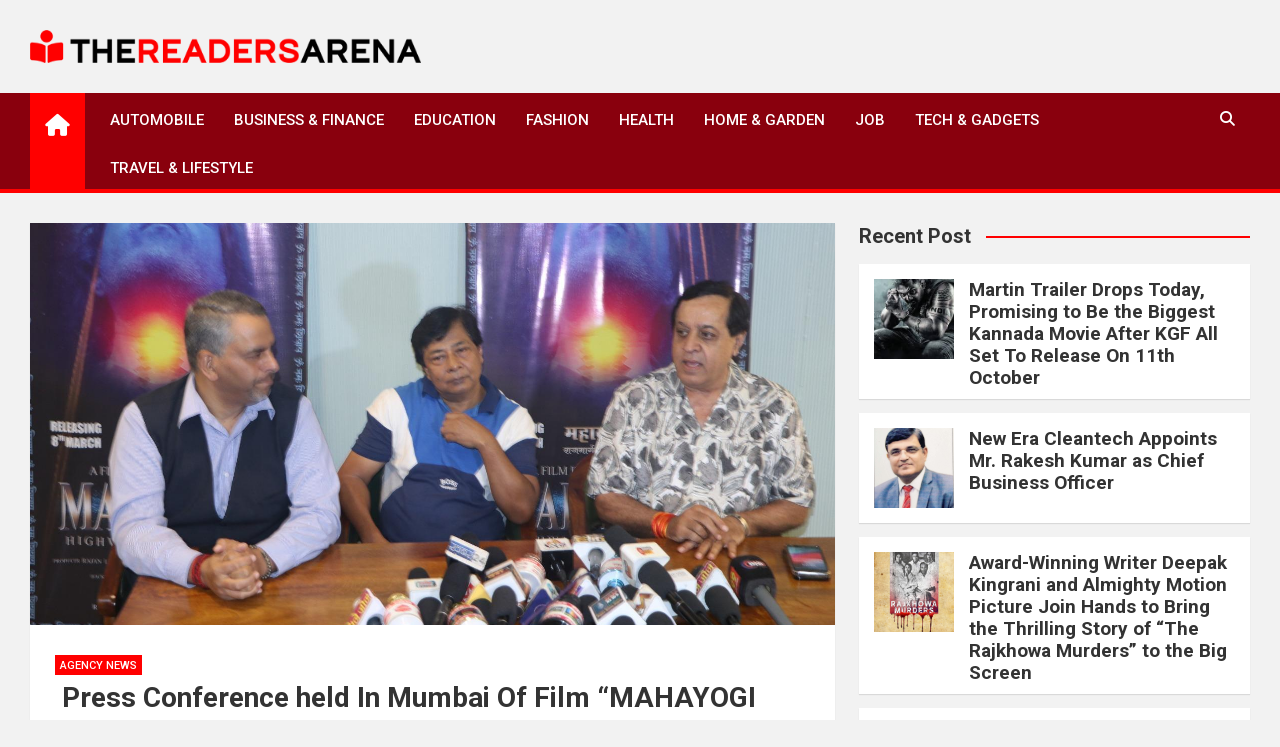

--- FILE ---
content_type: text/html; charset=UTF-8
request_url: https://thereadersarena.com/press-conference-held-in-mumbai-of-film-mahayogi-highway-1-to-oneness-a-film-by-rajan-luthra-all-india-distributor-rakesh-sabharwal-of-prince-movies/
body_size: 8748
content:
<!doctype html><html lang="en-US"><head><meta charset="UTF-8"><meta name="viewport" content="width=device-width, initial-scale=1, shrink-to-fit=no"><link rel="profile" href="https://gmpg.org/xfn/11"><meta name='robots' content='index, follow, max-image-preview:large, max-snippet:-1, max-video-preview:-1' /><link media="all" href="https://thereadersarena.com/wp-content/cache/autoptimize/css/autoptimize_68a5c3fe65cb5f57881fab5918396352.css" rel="stylesheet"><title> Press Conference held In Mumbai Of Film &quot;MAHAYOGI Highway 1 to Oneness,&quot; A Film By Rajan Luthra All India Distributor Rakesh Sabharwal of Prince movies. - The Readers Arena</title><link rel="canonical" href="https://thereadersarena.com/press-conference-held-in-mumbai-of-film-mahayogi-highway-1-to-oneness-a-film-by-rajan-luthra-all-india-distributor-rakesh-sabharwal-of-prince-movies/" /><meta property="og:locale" content="en_US" /><meta property="og:type" content="article" /><meta property="og:title" content=" Press Conference held In Mumbai Of Film &quot;MAHAYOGI Highway 1 to Oneness,&quot; A Film By Rajan Luthra All India Distributor Rakesh Sabharwal of Prince movies. - The Readers Arena" /><meta property="og:description" content="In a world often fraught with division and turmoil, there comes a beacon of hope, a celestial cinematic experience poised to bridge the gaps of humanity and ignite the flames&hellip;" /><meta property="og:url" content="https://thereadersarena.com/press-conference-held-in-mumbai-of-film-mahayogi-highway-1-to-oneness-a-film-by-rajan-luthra-all-india-distributor-rakesh-sabharwal-of-prince-movies/" /><meta property="og:site_name" content="The Readers Arena" /><meta property="article:published_time" content="2024-03-04T06:49:07+00:00" /><meta name="author" content="admin" /><meta name="twitter:card" content="summary_large_image" /><meta name="twitter:label1" content="Written by" /><meta name="twitter:data1" content="admin" /><meta name="twitter:label2" content="Est. reading time" /><meta name="twitter:data2" content="3 minutes" /> <script type="application/ld+json" class="yoast-schema-graph">{"@context":"https://schema.org","@graph":[{"@type":"Article","@id":"https://thereadersarena.com/press-conference-held-in-mumbai-of-film-mahayogi-highway-1-to-oneness-a-film-by-rajan-luthra-all-india-distributor-rakesh-sabharwal-of-prince-movies/#article","isPartOf":{"@id":"https://thereadersarena.com/press-conference-held-in-mumbai-of-film-mahayogi-highway-1-to-oneness-a-film-by-rajan-luthra-all-india-distributor-rakesh-sabharwal-of-prince-movies/"},"author":{"name":"admin","@id":"https://thereadersarena.com/#/schema/person/9aee54a3be9ba9433a568f5838399e8e"},"headline":" Press Conference held In Mumbai Of Film &#8220;MAHAYOGI Highway 1 to Oneness,&#8221; A Film By Rajan Luthra All India Distributor Rakesh Sabharwal of Prince movies.","datePublished":"2024-03-04T06:49:07+00:00","mainEntityOfPage":{"@id":"https://thereadersarena.com/press-conference-held-in-mumbai-of-film-mahayogi-highway-1-to-oneness-a-film-by-rajan-luthra-all-india-distributor-rakesh-sabharwal-of-prince-movies/"},"wordCount":533,"publisher":{"@id":"https://thereadersarena.com/#organization"},"image":{"@id":"https://thereadersarena.com/press-conference-held-in-mumbai-of-film-mahayogi-highway-1-to-oneness-a-film-by-rajan-luthra-all-india-distributor-rakesh-sabharwal-of-prince-movies/#primaryimage"},"thumbnailUrl":"https://thereadersarena.com/wp-content/uploads/2024/03/170953494869349038521.1709371660941_content_img.jpeg","articleSection":["Agency News"],"inLanguage":"en-US"},{"@type":"WebPage","@id":"https://thereadersarena.com/press-conference-held-in-mumbai-of-film-mahayogi-highway-1-to-oneness-a-film-by-rajan-luthra-all-india-distributor-rakesh-sabharwal-of-prince-movies/","url":"https://thereadersarena.com/press-conference-held-in-mumbai-of-film-mahayogi-highway-1-to-oneness-a-film-by-rajan-luthra-all-india-distributor-rakesh-sabharwal-of-prince-movies/","name":" Press Conference held In Mumbai Of Film \"MAHAYOGI Highway 1 to Oneness,\" A Film By Rajan Luthra All India Distributor Rakesh Sabharwal of Prince movies. - The Readers Arena","isPartOf":{"@id":"https://thereadersarena.com/#website"},"primaryImageOfPage":{"@id":"https://thereadersarena.com/press-conference-held-in-mumbai-of-film-mahayogi-highway-1-to-oneness-a-film-by-rajan-luthra-all-india-distributor-rakesh-sabharwal-of-prince-movies/#primaryimage"},"image":{"@id":"https://thereadersarena.com/press-conference-held-in-mumbai-of-film-mahayogi-highway-1-to-oneness-a-film-by-rajan-luthra-all-india-distributor-rakesh-sabharwal-of-prince-movies/#primaryimage"},"thumbnailUrl":"https://thereadersarena.com/wp-content/uploads/2024/03/170953494869349038521.1709371660941_content_img.jpeg","datePublished":"2024-03-04T06:49:07+00:00","breadcrumb":{"@id":"https://thereadersarena.com/press-conference-held-in-mumbai-of-film-mahayogi-highway-1-to-oneness-a-film-by-rajan-luthra-all-india-distributor-rakesh-sabharwal-of-prince-movies/#breadcrumb"},"inLanguage":"en-US","potentialAction":[{"@type":"ReadAction","target":["https://thereadersarena.com/press-conference-held-in-mumbai-of-film-mahayogi-highway-1-to-oneness-a-film-by-rajan-luthra-all-india-distributor-rakesh-sabharwal-of-prince-movies/"]}]},{"@type":"ImageObject","inLanguage":"en-US","@id":"https://thereadersarena.com/press-conference-held-in-mumbai-of-film-mahayogi-highway-1-to-oneness-a-film-by-rajan-luthra-all-india-distributor-rakesh-sabharwal-of-prince-movies/#primaryimage","url":"https://thereadersarena.com/wp-content/uploads/2024/03/170953494869349038521.1709371660941_content_img.jpeg","contentUrl":"https://thereadersarena.com/wp-content/uploads/2024/03/170953494869349038521.1709371660941_content_img.jpeg","width":1600,"height":1066},{"@type":"BreadcrumbList","@id":"https://thereadersarena.com/press-conference-held-in-mumbai-of-film-mahayogi-highway-1-to-oneness-a-film-by-rajan-luthra-all-india-distributor-rakesh-sabharwal-of-prince-movies/#breadcrumb","itemListElement":[{"@type":"ListItem","position":1,"name":"Home","item":"https://thereadersarena.com/"},{"@type":"ListItem","position":2,"name":" Press Conference held In Mumbai Of Film &#8220;MAHAYOGI Highway 1 to Oneness,&#8221; A Film By Rajan Luthra All India Distributor Rakesh Sabharwal of Prince movies."}]},{"@type":"WebSite","@id":"https://thereadersarena.com/#website","url":"https://thereadersarena.com/","name":"The Readers Arena","description":"","publisher":{"@id":"https://thereadersarena.com/#organization"},"potentialAction":[{"@type":"SearchAction","target":{"@type":"EntryPoint","urlTemplate":"https://thereadersarena.com/?s={search_term_string}"},"query-input":{"@type":"PropertyValueSpecification","valueRequired":true,"valueName":"search_term_string"}}],"inLanguage":"en-US"},{"@type":"Organization","@id":"https://thereadersarena.com/#organization","name":"The Readers Arena","url":"https://thereadersarena.com/","logo":{"@type":"ImageObject","inLanguage":"en-US","@id":"https://thereadersarena.com/#/schema/logo/image/","url":"https://thereadersarena.com/wp-content/uploads/2022/01/thereadersarena-logo.png","contentUrl":"https://thereadersarena.com/wp-content/uploads/2022/01/thereadersarena-logo.png","width":500,"height":42,"caption":"The Readers Arena"},"image":{"@id":"https://thereadersarena.com/#/schema/logo/image/"}},{"@type":"Person","@id":"https://thereadersarena.com/#/schema/person/9aee54a3be9ba9433a568f5838399e8e","name":"admin","image":{"@type":"ImageObject","inLanguage":"en-US","@id":"https://thereadersarena.com/#/schema/person/image/","url":"https://secure.gravatar.com/avatar/a6be411a6d0f7b01ba2c4803c9a00e5f9b7217beca69d3196391be82ee712ac1?s=96&d=mm&r=g","contentUrl":"https://secure.gravatar.com/avatar/a6be411a6d0f7b01ba2c4803c9a00e5f9b7217beca69d3196391be82ee712ac1?s=96&d=mm&r=g","caption":"admin"},"sameAs":["https://thereadersarena.com"],"url":"https://thereadersarena.com/author/thereadersarena/"}]}</script> <link rel='dns-prefetch' href='//fonts.googleapis.com' /><link rel="alternate" type="application/rss+xml" title="The Readers Arena &raquo; Feed" href="https://thereadersarena.com/feed/" /><link rel="alternate" type="application/rss+xml" title="The Readers Arena &raquo; Comments Feed" href="https://thereadersarena.com/comments/feed/" /><link rel="alternate" title="oEmbed (JSON)" type="application/json+oembed" href="https://thereadersarena.com/wp-json/oembed/1.0/embed?url=https%3A%2F%2Fthereadersarena.com%2Fpress-conference-held-in-mumbai-of-film-mahayogi-highway-1-to-oneness-a-film-by-rajan-luthra-all-india-distributor-rakesh-sabharwal-of-prince-movies%2F" /><link rel="alternate" title="oEmbed (XML)" type="text/xml+oembed" href="https://thereadersarena.com/wp-json/oembed/1.0/embed?url=https%3A%2F%2Fthereadersarena.com%2Fpress-conference-held-in-mumbai-of-film-mahayogi-highway-1-to-oneness-a-film-by-rajan-luthra-all-india-distributor-rakesh-sabharwal-of-prince-movies%2F&#038;format=xml" /><link rel='stylesheet' id='magazinenp-google-fonts-css' href='//fonts.googleapis.com/css?family=Roboto%3A100%2C300%2C300i%2C400%2C400i%2C500%2C500i%2C700%2C700i&#038;ver=6.9' media='all' /> <script src="https://thereadersarena.com/wp-includes/js/jquery/jquery.min.js?ver=3.7.1" id="jquery-core-js"></script> <link rel="https://api.w.org/" href="https://thereadersarena.com/wp-json/" /><link rel="alternate" title="JSON" type="application/json" href="https://thereadersarena.com/wp-json/wp/v2/posts/4342" /><link rel="EditURI" type="application/rsd+xml" title="RSD" href="https://thereadersarena.com/xmlrpc.php?rsd" /><meta name="generator" content="WordPress 6.9" /><link rel='shortlink' href='https://thereadersarena.com/?p=4342' /><link rel="icon" href="https://thereadersarena.com/wp-content/uploads/2022/01/thereadersarena-favicon.png" sizes="32x32" /><link rel="icon" href="https://thereadersarena.com/wp-content/uploads/2022/01/thereadersarena-favicon.png" sizes="192x192" /><link rel="apple-touch-icon" href="https://thereadersarena.com/wp-content/uploads/2022/01/thereadersarena-favicon.png" /><meta name="msapplication-TileImage" content="https://thereadersarena.com/wp-content/uploads/2022/01/thereadersarena-favicon.png" />  <script async src="https://www.googletagmanager.com/gtag/js?id=G-WSW8GTMF4Y"></script> <script>window.dataLayer = window.dataLayer || [];
  function gtag(){dataLayer.push(arguments);}
  gtag('js', new Date());

  gtag('config', 'G-WSW8GTMF4Y');</script> </head><body data-rsssl=1 class="wp-singular post-template-default single single-post postid-4342 single-format-standard wp-custom-logo wp-theme-magazinenp wp-child-theme-magazineplus theme-body group-blog title-style4 magazinenp-image-hover-effect-theme_default right full_width_content_layout"><div id="page" class="site"> <a class="skip-link screen-reader-text" href="#content">Skip to content</a><header id="masthead" class="site-header"><div class="mnp-mid-header" ><div class="container"><div class="row align-items-center"><div class="col-lg-4 mnp-branding-wrap"><div class="site-branding navbar-brand"> <a href="https://thereadersarena.com/" class="custom-logo-link" rel="home"><img width="500" height="42" src="https://thereadersarena.com/wp-content/uploads/2022/01/thereadersarena-logo.png" class="custom-logo" alt="The Readers Arena" decoding="async" srcset="https://thereadersarena.com/wp-content/uploads/2022/01/thereadersarena-logo.png 500w, https://thereadersarena.com/wp-content/uploads/2022/01/thereadersarena-logo-300x25.png 300w" sizes="(max-width: 500px) 100vw, 500px" /></a><h2 class="site-title"><a href="https://thereadersarena.com/"
 rel="home">The Readers Arena</a></h2></div></div></div></div></div><nav class="mnp-bottom-header navbar navbar-expand-lg d-block mnp-sticky"><div class="navigation-bar"><div class="navigation-bar-top"><div class="container"><div class="mnp-home-icon"><a href="https://thereadersarena.com/" rel="home"><i
 class="fa fa-home"></i></a></div> <button class="navbar-toggler menu-toggle collapsed" type="button" data-bs-toggle="collapse"
 data-bs-target="#navbarCollapse" aria-controls="navbarCollapse" aria-expanded="false"
 aria-label="Toggle navigation"></button> <button class="search-toggle"></button></div><div class="search-bar"><div class="container"><div id="magazinenp-search-block" class="search-block off"><form action="https://thereadersarena.com/" method="get" class="search-form"> <label class="assistive-text"> Search </label><div class="input-group"> <input type="search" value="" placeholder="Search" class="form-control s" name="s"><div class="input-group-prepend"> <button class="btn btn-theme">Search</button></div></div></form></div></div></div></div><div class="navbar-main"><div class="container"><div class="mnp-home-icon"><a href="https://thereadersarena.com/" rel="home"><i
 class="fa fa-home"></i></a></div><div class="collapse navbar-collapse" id="navbarCollapse"><div id="site-navigation"
 class="main-navigation nav-uppercase"
 role="navigation"><ul class="nav-menu navbar-nav d-lg-block"><li id="menu-item-283" class="menu-item menu-item-type-taxonomy menu-item-object-category menu-item-283"><a href="https://thereadersarena.com/category/automobile/">Automobile</a></li><li id="menu-item-284" class="menu-item menu-item-type-taxonomy menu-item-object-category menu-item-284"><a href="https://thereadersarena.com/category/business-finance/">Business &amp; Finance</a></li><li id="menu-item-286" class="menu-item menu-item-type-taxonomy menu-item-object-category menu-item-286"><a href="https://thereadersarena.com/category/education/">Education</a></li><li id="menu-item-287" class="menu-item menu-item-type-taxonomy menu-item-object-category menu-item-287"><a href="https://thereadersarena.com/category/fashion/">Fashion</a></li><li id="menu-item-288" class="menu-item menu-item-type-taxonomy menu-item-object-category menu-item-288"><a href="https://thereadersarena.com/category/health/">Health</a></li><li id="menu-item-289" class="menu-item menu-item-type-taxonomy menu-item-object-category menu-item-289"><a href="https://thereadersarena.com/category/home-garden/">Home &amp; Garden</a></li><li id="menu-item-290" class="menu-item menu-item-type-taxonomy menu-item-object-category menu-item-290"><a href="https://thereadersarena.com/category/job/">Job</a></li><li id="menu-item-292" class="menu-item menu-item-type-taxonomy menu-item-object-category menu-item-292"><a href="https://thereadersarena.com/category/tech-gadgets/">Tech &amp; Gadgets</a></li><li id="menu-item-293" class="menu-item menu-item-type-taxonomy menu-item-object-category menu-item-293"><a href="https://thereadersarena.com/category/travel-lifestyle/">Travel &amp; Lifestyle</a></li></ul></div></div><div class="nav-search"> <button class="search-toggle"></button></div></div></div></div></nav></header><div id="content"
 class="site-content"><div class="container"><div class="row justify-content-center site-content-row"><div id="primary" class="content-area col-lg-8 "><main id="main" class="site-main"><div class="post-4342 post type-post status-publish format-standard has-post-thumbnail hentry category-agency-news"><figure class="post-featured-image page-single-img-wrap magazinenp-parts-item"><div class="mnp-post-image"
 style="background-image: url('https://thereadersarena.com/wp-content/uploads/2024/03/170953494869349038521.1709371660941_content_img.jpeg');"></div></figure><div class="entry-meta category-meta"><div class="cat-links"> <a class="mnp-category-item mnp-cat-32"
 href="https://thereadersarena.com/category/agency-news/" rel="category tag">Agency News</a></div></div><header class="entry-header magazinenp-parts-item"><h1 class="entry-title"> Press Conference held In Mumbai Of Film &#8220;MAHAYOGI Highway 1 to Oneness,&#8221; A Film By Rajan Luthra All India Distributor Rakesh Sabharwal of Prince movies.</h1></header><div class="entry-content magazinenp-parts-item"><p style="line-height:1.15;margin-bottom:0px;margin-top:0px"><span style="font-family:Arial, Helvetica, sans-serif;font-size:14.67px">In a world often fraught with division and turmoil, there comes a beacon of hope, a celestial cinematic experience poised to bridge the gaps of humanity and ignite the flames of unity. &#8220;MAHAYOGI Highway 1 to Oneness,&#8221; set to unveil its divine revelation on March 8th, promises more than just entertainment; it pledges a transformative journey into the depths of the human soul.</span></p><p style="line-height:1.15;margin-bottom:0px;margin-top:0px"> </p><p style="line-height:1.15;margin-bottom:0px;margin-top:0px"><span style="font-family:Arial, Helvetica, sans-serif;font-size:14.67px">Rakesh Sabharwal, the esteemed All India Film Distributor behind Prince Movies, holds a prominent stature within the film industry. Renowned for his commitment to equitable profit-sharing with producers, he stands as a beacon of integrity and reliability.</span></p><p style="line-height:1.15;margin-bottom:0px;margin-top:0px"> </p><p style="line-height:1.15;margin-bottom:0px;margin-top:0px"><span style="font-family:Arial, Helvetica, sans-serif;font-size:14.67px">Now, with the esteemed filmmaker Rajan Luthra under his wing, audiences can anticipate a cinematic experience of unparalleled quality. Luthra&#8217;s upcoming film is poised to captivate genuine audiences, as it benefits from Sabharwal&#8217;s expert distribution network and unwavering dedication to excellence. Together, they forge a path towards reaching and resonating with discerning viewers across the nation.</span></p><p style="line-height:1.15;margin-bottom:0px;margin-top:0px"> </p><p style="line-height:1.15;margin-bottom:0px;margin-top:0px"><span style="font-family:Arial, Helvetica, sans-serif;font-size:14.67px">Crafted by the visionary Rajan Luthra, this cinematic masterpiece transcends the boundaries of conventional filmmaking. It serves as a conduit for a message straight from the heavens, delivered by none other than Mahayogi, the celestial messenger. In partnership with the insightful Rakesh Sabharwal of Prince Movies, the film&#8217;s All India distribution ensures that its message resonates across the nation.</span></p><p style="line-height:1.15;margin-bottom:0px;margin-top:0px"> </p><p style="line-height:1.15;margin-bottom:0px;margin-top:0px"><span style="font-family:Arial, Helvetica, sans-serif;font-size:14.67px">At its core, &#8220;MAHAYOGI&#8221; is not merely a movie but a profound call to awaken from the slumber of division and embrace the essence of oneness. In a time when the world grapples with both natural calamities and societal discord, this cinematic intervention arrives as a timely reminder that the true essence of divinity lies within each of us.</span></p><p style="line-height:1.15;margin-bottom:0px;margin-top:0px"> </p><p style="line-height:1.15;margin-bottom:0px;margin-top:0px"><span style="font-family:Arial, Helvetica, sans-serif;font-size:14.67px">Through a captivating narrative, &#8220;MAHAYOGI&#8221; navigates the intricacies of human emotion, from the depths of anguish to the heights of joy. It beckons viewers on a rollercoaster ride, urging them to shed the shackles of discrimination and embrace love, unity, and global harmony.</span></p><p style="line-height:1.15;margin-bottom:0px;margin-top:0px"> </p><p style="line-height:1.15;margin-bottom:0px;margin-top:0px"><span style="font-family:Arial, Helvetica, sans-serif;font-size:14.67px">As audiences immerse themselves in this celestial journey, they are invited to explore the corridors of their own souls, embarking on a quest for self-discovery. The film serves as a mirror, reflecting the innate goodness that resides within every individual, waiting to be unearthed and embraced.</span></p><p style="line-height:1.15;margin-bottom:0px;margin-top:0px"> </p><p style="line-height:1.15;margin-bottom:0px;margin-top:0px"><span style="font-family:Arial, Helvetica, sans-serif;font-size:14.67px">On Maha Shivratri, amidst the cosmic twists of fate, &#8220;MAHAYOGI&#8221; emerges as a guiding light, illuminating the path towards a brighter, more unified future. It reminds us that despite our differences, we are all interconnected threads in the fabric of existence, woven together by the hands of divine providence.</span></p><p style="line-height:1.15;margin-bottom:0px;margin-top:0px"> </p><p style="line-height:1.15;margin-bottom:0px;margin-top:0px"><span style="font-family:Arial, Helvetica, sans-serif;font-size:14.67px">So, as the universe prepares to witness this divine revelation on March 8th, let us ready ourselves to heed its call. Let us open our hearts and minds to the transformative power of cinema, allowing &#8220;MAHAYOGI Highway 1 to Oneness&#8221; to guide us towards a world where love reigns supreme, and humanity stands as one.</span></p><p style="line-height:1.15;margin-bottom:0px;margin-top:0px"> </p><p style="line-height:1.15;margin-bottom:0px;margin-top:0px"><span style="font-family:Arial, Helvetica, sans-serif;font-size:14.67px">In the grand tapestry of existence, &#8220;MAHAYOGI&#8221; serves as a vital thread, binding us together in the eternal quest for unity and enlightenment. Are you prepared to embark on this celestial journey of self-discovery? The universe beckons, and the time for awakening is now.</span></p></div></div><nav class="navigation post-navigation" aria-label="Posts"><h2 class="screen-reader-text">Post navigation</h2><div class="nav-links"><div class="nav-previous"><a href="https://thereadersarena.com/12th-fail-rrkpk-win-big-for-2023-gangubai-kathiawadi-takes-home-11-roaring-lions-at-the-2024-bfja-biennial-awards/" rel="prev">12th Fail, RRKPK win big for 2023 &amp; Gangubai Kathiawadi takes home 11 Roaring Lions at the 2024 BFJA biennial awards.</a></div><div class="nav-next"><a href="https://thereadersarena.com/hyderabad-business-excellence-awards-2024-presented-by-swiftnlift-media-group/" rel="next">Hyderabad Business Excellence Awards 2024 Presented by SwiftNLift Media Group</a></div></div></nav></main></div><aside id="secondary" class="col-lg-4 widget-area"><div class="sticky-sidebar"><section id="magazinenp_column_post_widget-4" class="widget magazinenp-column-post-widget"><div class="widget-title-wrapper"><h3 class="widget-title">Recent Post</h3></div><div class="row gutter-parent-14"><div class="col-md-6 post-col"><div class="mnp-post-boxed inlined clearfix"><div class="mnp-post-image-wrap"> <a href="https://thereadersarena.com/martin-trailer-drops-today-promising-to-be-the-biggest-kannada-movie-after-kgf-all-set-to-release-on-11th-october/" class="mnp-post-image"
 style="background-image: url('https://thereadersarena.com/wp-content/uploads/2024/10/172776672685974880429.1727764970260_content_img.jpeg');"></a></div><div class="post-content"><div class="entry-meta category-meta"><div class="cat-links"> <a class="mnp-category-item mnp-cat-32"
 href="https://thereadersarena.com/category/agency-news/" rel="category tag">Agency News</a></div></div><h3 class="entry-title"><a href="https://thereadersarena.com/martin-trailer-drops-today-promising-to-be-the-biggest-kannada-movie-after-kgf-all-set-to-release-on-11th-october/">Martin Trailer Drops Today, Promising to Be the Biggest Kannada Movie After KGF All Set To Release On 11th October</a></h3></div></div></div><div class="col-md-6 post-col"><div class="mnp-post-boxed inlined clearfix"><div class="mnp-post-image-wrap"> <a href="https://thereadersarena.com/new-era-cleantech-appoints-mr-rakesh-kumar-as-chief-business-officer/" class="mnp-post-image"
 style="background-image: url('https://thereadersarena.com/wp-content/uploads/2024/10/172776642512159114396.1727696611808_content_img.jpeg');"></a></div><div class="post-content"><div class="entry-meta category-meta"><div class="cat-links"> <a class="mnp-category-item mnp-cat-32"
 href="https://thereadersarena.com/category/agency-news/" rel="category tag">Agency News</a></div></div><h3 class="entry-title"><a href="https://thereadersarena.com/new-era-cleantech-appoints-mr-rakesh-kumar-as-chief-business-officer/">New Era Cleantech Appoints Mr. Rakesh Kumar as Chief Business Officer</a></h3></div></div></div><div class="col-md-6 post-col"><div class="mnp-post-boxed inlined clearfix"><div class="mnp-post-image-wrap"> <a href="https://thereadersarena.com/award-winning-writer-deepak-kingrani-and-almighty-motion-picture-join-hands-to-bring-the-thrilling-story-of-the-rajkhowa-murders-to-the-big-screen/" class="mnp-post-image"
 style="background-image: url('https://thereadersarena.com/wp-content/uploads/2024/10/172776606646715602340.1727704795208_content_img.jpeg');"></a></div><div class="post-content"><div class="entry-meta category-meta"><div class="cat-links"> <a class="mnp-category-item mnp-cat-32"
 href="https://thereadersarena.com/category/agency-news/" rel="category tag">Agency News</a></div></div><h3 class="entry-title"><a href="https://thereadersarena.com/award-winning-writer-deepak-kingrani-and-almighty-motion-picture-join-hands-to-bring-the-thrilling-story-of-the-rajkhowa-murders-to-the-big-screen/">Award-Winning Writer Deepak Kingrani and Almighty Motion Picture Join Hands to Bring the Thrilling Story of &#8220;The Rajkhowa Murders&#8221; to the Big Screen</a></h3></div></div></div><div class="col-md-6 post-col"><div class="mnp-post-boxed inlined clearfix"><div class="mnp-post-image-wrap"> <a href="https://thereadersarena.com/meet-indias-leading-google-ads-expert-karan-jhurani/" class="mnp-post-image"
 style="background-image: url('https://thereadersarena.com/wp-content/uploads/2024/10/172776402520708421286.1727690143826_content_img.jpeg');"></a></div><div class="post-content"><div class="entry-meta category-meta"><div class="cat-links"> <a class="mnp-category-item mnp-cat-32"
 href="https://thereadersarena.com/category/agency-news/" rel="category tag">Agency News</a></div></div><h3 class="entry-title"><a href="https://thereadersarena.com/meet-indias-leading-google-ads-expert-karan-jhurani/">Meet India’s Leading Google Ads Expert: Karan Jhurani</a></h3></div></div></div><div class="col-md-6 post-col"><div class="mnp-post-boxed inlined clearfix"><div class="mnp-post-image-wrap"> <a href="https://thereadersarena.com/experience-personalized-dental-care-at-dr-rajkumar-mantris-dental-clinic/" class="mnp-post-image"
 style="background-image: url('https://thereadersarena.com/wp-content/uploads/2024/10/172776384673882722591.1727690280487_content_img.jpeg');"></a></div><div class="post-content"><div class="entry-meta category-meta"><div class="cat-links"> <a class="mnp-category-item mnp-cat-32"
 href="https://thereadersarena.com/category/agency-news/" rel="category tag">Agency News</a></div></div><h3 class="entry-title"><a href="https://thereadersarena.com/experience-personalized-dental-care-at-dr-rajkumar-mantris-dental-clinic/">Experience Personalized Dental Care at Dr. Rajkumar Mantri&#8217;s Dental Clinic</a></h3></div></div></div><div class="col-md-6 post-col"><div class="mnp-post-boxed inlined clearfix"><div class="mnp-post-image-wrap"> <a href="https://thereadersarena.com/jba-garments-and-uniforms-redefining-quality-and-affordability-in-uniform-polo-t-shirts/" class="mnp-post-image"
 style="background-image: url('https://thereadersarena.com/wp-content/uploads/2024/10/17277635467474117231.1727698970164_content_img.jpeg');"></a></div><div class="post-content"><div class="entry-meta category-meta"><div class="cat-links"> <a class="mnp-category-item mnp-cat-32"
 href="https://thereadersarena.com/category/agency-news/" rel="category tag">Agency News</a></div></div><h3 class="entry-title"><a href="https://thereadersarena.com/jba-garments-and-uniforms-redefining-quality-and-affordability-in-uniform-polo-t-shirts/">JBA Garments and Uniforms: Redefining Quality and Affordability in Uniform Polo T-Shirts</a></h3></div></div></div></div></section><section id="block-7" class="widget widget_block widget_categories"><ul class="wp-block-categories-list wp-block-categories"><li class="cat-item cat-item-32"><a href="https://thereadersarena.com/category/agency-news/">Agency News</a></li><li class="cat-item cat-item-2"><a href="https://thereadersarena.com/category/automobile/">Automobile</a></li><li class="cat-item cat-item-7"><a href="https://thereadersarena.com/category/business-finance/">Business &amp; Finance</a></li><li class="cat-item cat-item-11"><a href="https://thereadersarena.com/category/economy/">Economy</a></li><li class="cat-item cat-item-4"><a href="https://thereadersarena.com/category/education/">Education</a></li><li class="cat-item cat-item-3"><a href="https://thereadersarena.com/category/fashion/">Fashion</a></li><li class="cat-item cat-item-10"><a href="https://thereadersarena.com/category/health/">Health</a></li><li class="cat-item cat-item-5"><a href="https://thereadersarena.com/category/home-garden/">Home &amp; Garden</a></li><li class="cat-item cat-item-6"><a href="https://thereadersarena.com/category/job/">Job</a></li><li class="cat-item cat-item-12"><a href="https://thereadersarena.com/category/sports/">Sports</a></li><li class="cat-item cat-item-8"><a href="https://thereadersarena.com/category/tech-gadgets/">Tech &amp; Gadgets</a></li><li class="cat-item cat-item-9"><a href="https://thereadersarena.com/category/travel-lifestyle/">Travel &amp; Lifestyle</a></li><li class="cat-item cat-item-1"><a href="https://thereadersarena.com/category/trending/">Trending</a></li></ul></section></div></aside></div></div></div><div class="mnp-related-posts"><div class="container"><section class="related-posts"><div class="widget-title-wrapper"><h2 class="magazinenp-title">Related Posts</h2></div><div class="row gutter-parent-14"><div class="col-sm-6 col-lg-3"><div class="mnp-post-boxed"><div class="mnp-post-image-wrap"><div class="featured-mnp-post-image"> <a href="https://thereadersarena.com/martin-trailer-drops-today-promising-to-be-the-biggest-kannada-movie-after-kgf-all-set-to-release-on-11th-october/" class="mnp-post-image"
 style="background-image: url('https://thereadersarena.com/wp-content/uploads/2024/10/172776672685974880429.1727764970260_content_img.jpeg');"></a></div><div class="entry-meta category-meta"><div class="cat-links"> <a class="mnp-category-item mnp-cat-32"
 href="https://thereadersarena.com/category/agency-news/" rel="category tag">Agency News</a></div></div></div><div class="post-content"><h3 class="entry-title"><a href="https://thereadersarena.com/martin-trailer-drops-today-promising-to-be-the-biggest-kannada-movie-after-kgf-all-set-to-release-on-11th-october/">Martin Trailer Drops Today, Promising to Be the Biggest Kannada Movie After KGF All Set To Release On 11th October</a></h3><div class="entry-meta"><div class="date created-date"><a href="https://thereadersarena.com/martin-trailer-drops-today-promising-to-be-the-biggest-kannada-movie-after-kgf-all-set-to-release-on-11th-october/" title="Martin Trailer Drops Today, Promising to Be the Biggest Kannada Movie After KGF All Set To Release On 11th October"><i class="mnp-icon fa fa-clock"></i>1 year ago</a></div><div class="by-author vcard author"><a href="https://thereadersarena.com/author/thereadersarena/"><i class="mnp-icon fa fa-user-circle"></i>admin</a></div></div></div></div></div><div class="col-sm-6 col-lg-3"><div class="mnp-post-boxed"><div class="mnp-post-image-wrap"><div class="featured-mnp-post-image"> <a href="https://thereadersarena.com/new-era-cleantech-appoints-mr-rakesh-kumar-as-chief-business-officer/" class="mnp-post-image"
 style="background-image: url('https://thereadersarena.com/wp-content/uploads/2024/10/172776642512159114396.1727696611808_content_img.jpeg');"></a></div><div class="entry-meta category-meta"><div class="cat-links"> <a class="mnp-category-item mnp-cat-32"
 href="https://thereadersarena.com/category/agency-news/" rel="category tag">Agency News</a></div></div></div><div class="post-content"><h3 class="entry-title"><a href="https://thereadersarena.com/new-era-cleantech-appoints-mr-rakesh-kumar-as-chief-business-officer/">New Era Cleantech Appoints Mr. Rakesh Kumar as Chief Business Officer</a></h3><div class="entry-meta"><div class="date created-date"><a href="https://thereadersarena.com/new-era-cleantech-appoints-mr-rakesh-kumar-as-chief-business-officer/" title="New Era Cleantech Appoints Mr. Rakesh Kumar as Chief Business Officer"><i class="mnp-icon fa fa-clock"></i>1 year ago</a></div><div class="by-author vcard author"><a href="https://thereadersarena.com/author/thereadersarena/"><i class="mnp-icon fa fa-user-circle"></i>admin</a></div></div></div></div></div><div class="col-sm-6 col-lg-3"><div class="mnp-post-boxed"><div class="mnp-post-image-wrap"><div class="featured-mnp-post-image"> <a href="https://thereadersarena.com/award-winning-writer-deepak-kingrani-and-almighty-motion-picture-join-hands-to-bring-the-thrilling-story-of-the-rajkhowa-murders-to-the-big-screen/" class="mnp-post-image"
 style="background-image: url('https://thereadersarena.com/wp-content/uploads/2024/10/172776606646715602340.1727704795208_content_img.jpeg');"></a></div><div class="entry-meta category-meta"><div class="cat-links"> <a class="mnp-category-item mnp-cat-32"
 href="https://thereadersarena.com/category/agency-news/" rel="category tag">Agency News</a></div></div></div><div class="post-content"><h3 class="entry-title"><a href="https://thereadersarena.com/award-winning-writer-deepak-kingrani-and-almighty-motion-picture-join-hands-to-bring-the-thrilling-story-of-the-rajkhowa-murders-to-the-big-screen/">Award-Winning Writer Deepak Kingrani and Almighty Motion Picture Join Hands to Bring the Thrilling Story of &#8220;The Rajkhowa Murders&#8221; to the Big Screen</a></h3><div class="entry-meta"><div class="date created-date"><a href="https://thereadersarena.com/award-winning-writer-deepak-kingrani-and-almighty-motion-picture-join-hands-to-bring-the-thrilling-story-of-the-rajkhowa-murders-to-the-big-screen/" title="Award-Winning Writer Deepak Kingrani and Almighty Motion Picture Join Hands to Bring the Thrilling Story of &#8220;The Rajkhowa Murders&#8221; to the Big Screen"><i class="mnp-icon fa fa-clock"></i>1 year ago</a></div><div class="by-author vcard author"><a href="https://thereadersarena.com/author/thereadersarena/"><i class="mnp-icon fa fa-user-circle"></i>admin</a></div></div></div></div></div><div class="col-sm-6 col-lg-3"><div class="mnp-post-boxed"><div class="mnp-post-image-wrap"><div class="featured-mnp-post-image"> <a href="https://thereadersarena.com/meet-indias-leading-google-ads-expert-karan-jhurani/" class="mnp-post-image"
 style="background-image: url('https://thereadersarena.com/wp-content/uploads/2024/10/172776402520708421286.1727690143826_content_img.jpeg');"></a></div><div class="entry-meta category-meta"><div class="cat-links"> <a class="mnp-category-item mnp-cat-32"
 href="https://thereadersarena.com/category/agency-news/" rel="category tag">Agency News</a></div></div></div><div class="post-content"><h3 class="entry-title"><a href="https://thereadersarena.com/meet-indias-leading-google-ads-expert-karan-jhurani/">Meet India’s Leading Google Ads Expert: Karan Jhurani</a></h3><div class="entry-meta"><div class="date created-date"><a href="https://thereadersarena.com/meet-indias-leading-google-ads-expert-karan-jhurani/" title="Meet India’s Leading Google Ads Expert: Karan Jhurani"><i class="mnp-icon fa fa-clock"></i>1 year ago</a></div><div class="by-author vcard author"><a href="https://thereadersarena.com/author/thereadersarena/"><i class="mnp-icon fa fa-user-circle"></i>admin</a></div></div></div></div></div></div></section></div></div><footer id="colophon" class="site-footer" ><div class="site-info bottom-footer"><div class="container"><div class="row"><div class="col-lg-6 text-lg-start"> <a title="The Readers Arena" target="_blank" href="https://thereadersarena.com/">The Readers Arena</a> © 2026</div><div class="col-lg-6 text-lg-end"><ul class="navbar-nav" style="display: flex;flex-direction: inherit;column-gap: 15px;justify-content: flex-end;"><li><a href="https://thereadersarena.com/contact-us/">Contact Us</a></li><li><a href="https://thereadersarena.com/privacy-policy/">Privacy Policy</a></li><li><a href="https://thereadersarena.com/terms-of-use/">Terms of Use</a></li></ul></div></div></div></div></footer><div class="back-to-top"><a title="Go to Top" href="#masthead"></a></div></div><script type="speculationrules">{"prefetch":[{"source":"document","where":{"and":[{"href_matches":"/*"},{"not":{"href_matches":["/wp-*.php","/wp-admin/*","/wp-content/uploads/*","/wp-content/*","/wp-content/plugins/*","/wp-content/themes/magazineplus/*","/wp-content/themes/magazinenp/*","/*\\?(.+)"]}},{"not":{"selector_matches":"a[rel~=\"nofollow\"]"}},{"not":{"selector_matches":".no-prefetch, .no-prefetch a"}}]},"eagerness":"conservative"}]}</script> <script src="https://thereadersarena.com/wp-includes/js/dist/hooks.min.js?ver=dd5603f07f9220ed27f1" id="wp-hooks-js"></script> <script src="https://thereadersarena.com/wp-includes/js/dist/i18n.min.js?ver=c26c3dc7bed366793375" id="wp-i18n-js"></script> <script id="wp-i18n-js-after">wp.i18n.setLocaleData( { 'text direction\u0004ltr': [ 'ltr' ] } );
//# sourceURL=wp-i18n-js-after</script> <script id="contact-form-7-js-before">var wpcf7 = {
    "api": {
        "root": "https:\/\/thereadersarena.com\/wp-json\/",
        "namespace": "contact-form-7\/v1"
    }
};
//# sourceURL=contact-form-7-js-before</script> <script id="magazinenp-scripts-js-extra">var magazinenp_script = {"ticker_direction":"left"};
//# sourceURL=magazinenp-scripts-js-extra</script> <script id="wp-emoji-settings" type="application/json">{"baseUrl":"https://s.w.org/images/core/emoji/17.0.2/72x72/","ext":".png","svgUrl":"https://s.w.org/images/core/emoji/17.0.2/svg/","svgExt":".svg","source":{"concatemoji":"https://thereadersarena.com/wp-includes/js/wp-emoji-release.min.js?ver=6.9"}}</script> <script type="module">/*! This file is auto-generated */
const a=JSON.parse(document.getElementById("wp-emoji-settings").textContent),o=(window._wpemojiSettings=a,"wpEmojiSettingsSupports"),s=["flag","emoji"];function i(e){try{var t={supportTests:e,timestamp:(new Date).valueOf()};sessionStorage.setItem(o,JSON.stringify(t))}catch(e){}}function c(e,t,n){e.clearRect(0,0,e.canvas.width,e.canvas.height),e.fillText(t,0,0);t=new Uint32Array(e.getImageData(0,0,e.canvas.width,e.canvas.height).data);e.clearRect(0,0,e.canvas.width,e.canvas.height),e.fillText(n,0,0);const a=new Uint32Array(e.getImageData(0,0,e.canvas.width,e.canvas.height).data);return t.every((e,t)=>e===a[t])}function p(e,t){e.clearRect(0,0,e.canvas.width,e.canvas.height),e.fillText(t,0,0);var n=e.getImageData(16,16,1,1);for(let e=0;e<n.data.length;e++)if(0!==n.data[e])return!1;return!0}function u(e,t,n,a){switch(t){case"flag":return n(e,"\ud83c\udff3\ufe0f\u200d\u26a7\ufe0f","\ud83c\udff3\ufe0f\u200b\u26a7\ufe0f")?!1:!n(e,"\ud83c\udde8\ud83c\uddf6","\ud83c\udde8\u200b\ud83c\uddf6")&&!n(e,"\ud83c\udff4\udb40\udc67\udb40\udc62\udb40\udc65\udb40\udc6e\udb40\udc67\udb40\udc7f","\ud83c\udff4\u200b\udb40\udc67\u200b\udb40\udc62\u200b\udb40\udc65\u200b\udb40\udc6e\u200b\udb40\udc67\u200b\udb40\udc7f");case"emoji":return!a(e,"\ud83e\u1fac8")}return!1}function f(e,t,n,a){let r;const o=(r="undefined"!=typeof WorkerGlobalScope&&self instanceof WorkerGlobalScope?new OffscreenCanvas(300,150):document.createElement("canvas")).getContext("2d",{willReadFrequently:!0}),s=(o.textBaseline="top",o.font="600 32px Arial",{});return e.forEach(e=>{s[e]=t(o,e,n,a)}),s}function r(e){var t=document.createElement("script");t.src=e,t.defer=!0,document.head.appendChild(t)}a.supports={everything:!0,everythingExceptFlag:!0},new Promise(t=>{let n=function(){try{var e=JSON.parse(sessionStorage.getItem(o));if("object"==typeof e&&"number"==typeof e.timestamp&&(new Date).valueOf()<e.timestamp+604800&&"object"==typeof e.supportTests)return e.supportTests}catch(e){}return null}();if(!n){if("undefined"!=typeof Worker&&"undefined"!=typeof OffscreenCanvas&&"undefined"!=typeof URL&&URL.createObjectURL&&"undefined"!=typeof Blob)try{var e="postMessage("+f.toString()+"("+[JSON.stringify(s),u.toString(),c.toString(),p.toString()].join(",")+"));",a=new Blob([e],{type:"text/javascript"});const r=new Worker(URL.createObjectURL(a),{name:"wpTestEmojiSupports"});return void(r.onmessage=e=>{i(n=e.data),r.terminate(),t(n)})}catch(e){}i(n=f(s,u,c,p))}t(n)}).then(e=>{for(const n in e)a.supports[n]=e[n],a.supports.everything=a.supports.everything&&a.supports[n],"flag"!==n&&(a.supports.everythingExceptFlag=a.supports.everythingExceptFlag&&a.supports[n]);var t;a.supports.everythingExceptFlag=a.supports.everythingExceptFlag&&!a.supports.flag,a.supports.everything||((t=a.source||{}).concatemoji?r(t.concatemoji):t.wpemoji&&t.twemoji&&(r(t.twemoji),r(t.wpemoji)))});
//# sourceURL=https://thereadersarena.com/wp-includes/js/wp-emoji-loader.min.js</script> <script defer src="https://thereadersarena.com/wp-content/cache/autoptimize/js/autoptimize_530e2850cb88e4e190f1b04ba1c38a2e.js"></script></body></html>